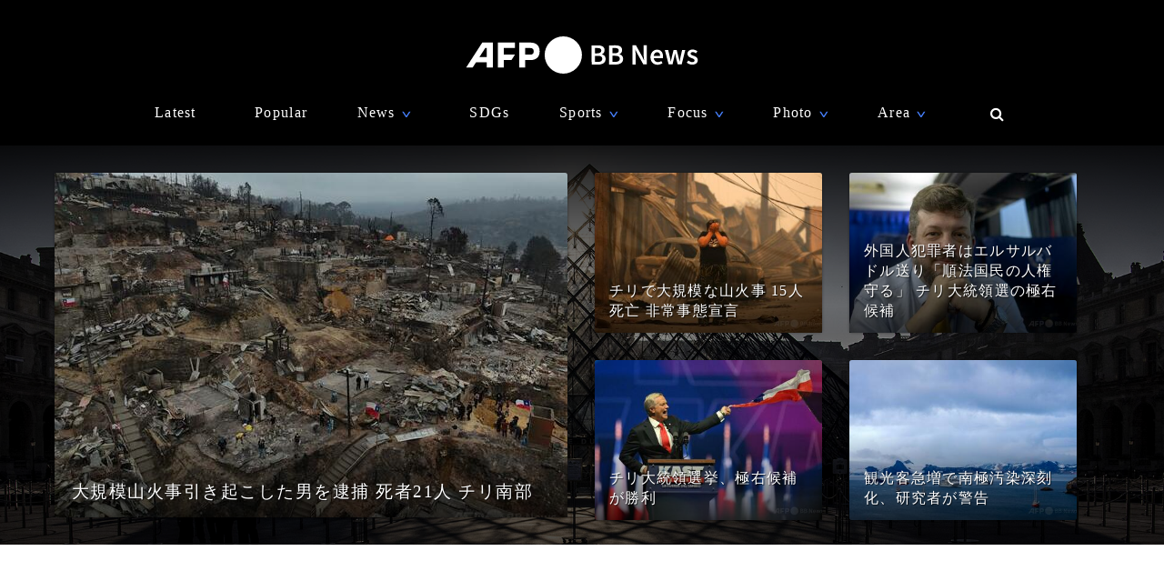

--- FILE ---
content_type: text/html; charset=utf-8
request_url: https://www.afpbb.com/subcategory/Chile
body_size: 10594
content:

<!doctype html>
<!--[if IE]><html class="ie" lang="ja" prefix="og: http://ogp.me/ns# fb: http://ogp.me/ns/fb# article: http://ogp.me/ns/article#"><![endif]-->
<html lang="ja" prefix="og: http://ogp.me/ns# fb: http://ogp.me/ns/fb# article: http://ogp.me/ns/article#">
<head>
<meta charset="utf-8">
<meta name="viewport" content="width=device-width" />
<meta http-equiv="X-UA-Compatible" content="IE=Edge,chrome=1" />


<title>Chile：国際ニュース：AFPBB News</title>
<meta name="description" content="AFPBB Newsは、世界三大通信社のひとつであるAFP通信が配信する世界中のニュースをお届けする日本語ニュースサイトです。総合ニュース、速報、環境・科学、ライフ、スポーツ、ファッション、時計、動画など、世界 165 カ国から届いた情報を掲載しています。世界中の「今日」を伝えるAFPBB Newsで、最新の国際ニュースをお楽しみ下さい。">

<meta property="og:image" content="https://afpbb.ismcdn.jp/common/images/afp/logo_512_2020.png">
<meta name="cXenseParse:afp-photos" content="">
<meta name="cXenseParse:afp-id" content="">
<link rel="canonical" href="https://www.afpbb.com/subcategory/Chile" />
<!--icon-->
<link rel="shortcut icon" href="https://afpbb.ismcdn.jp/common/images/favicon2020.ico"><link rel="apple-touch-icon" href="https://afpbb.ismcdn.jp/common/images/apple-touch-icon2020.png">


<link rel="stylesheet" href="https://afpbb.ismcdn.jp/resources/css/afp-v3/common.css?202411141317">


<!-- google-analytics -->
<script type="text/javascript">
	(function(i,s,o,g,r,a,m){i['GoogleAnalyticsObject']=r;i[r]=i[r]||function(){
	(i[r].q=i[r].q||[]).push(arguments)},i[r].l=1*new Date();a=s.createElement(o),
	m=s.getElementsByTagName(o)[0];a.async=1;a.src=g;m.parentNode.insertBefore(a,m)
	})(window,document,'script','//www.google-analytics.com/analytics.js','ga');

	ga('create', 'UA-1030191-1', {'sampleRate': 10});
	ga('set', 'contentGroup1', '');
	ga('set', 'contentGroup2', '2014template');
	ga('set', 'contentGroup3', '');
	ga('set', 'contentGroup4', '');
	ga('send', 'pageview');
</script>
<script>
dataLayer =[{
	'url' : 'https://www.afpbb.com/subcategory/Chile',
}];
</script>
<!-- Google Tag Manager -->
<script>(function(w,d,s,l,i){w[l]=w[l]||[];w[l].push({'gtm.start':
new Date().getTime(),event:'gtm.js'});var f=d.getElementsByTagName(s)[0],
j=d.createElement(s),dl=l!='dataLayer'?'&l='+l:'';j.async=true;j.src=
'https://www.googletagmanager.com/gtm.js?id='+i+dl;f.parentNode.insertBefore(j,f);
})(window,document,'script','dataLayer','GTM-W9MGJDW');</script>
<!-- End Google Tag Manager -->


<!-- FLUX head -->
  <script async="async" src="https://flux-cdn.com/client/crlink/afpbb.min.js"></script>
  <script type="text/javascript">
    window.pbjs = window.pbjs || {que: []};
  </script>
<!-- /FLUX head -->

 <!-- DFP head -->
 <script async='async' src='https://securepubads.g.doubleclick.net/tag/js/gpt.js'></script>
 <script type="text/javascript">
  window.googletag = window.googletag || {cmd: []};
 </script>
 <!-- /DFP head -->

<!-- Define callback function -->
<script type="text/javascript">
  window.fluxtag = {
    readyBids: {
      prebid: false,
      amazon: false,
      google: false
    },
    failSafeTimeout: 3e3,
    isFn: function isFn(object) {
      var _t = 'Function';
      var toString = Object.prototype.toString;
      return toString.call(object) === '[object ' + _t + ']';
    },
    launchAdServer: function() {
      if (!fluxtag.readyBids.prebid || !fluxtag.readyBids.amazon) {
        return;
      }
      fluxtag.requestAdServer();
    },
    requestAdServer: function() {
      if (!fluxtag.readyBids.google) {
        fluxtag.readyBids.google = true;
        googletag.cmd.push(function () {
          if (!!(pbjs.setTargetingForGPTAsync) && fluxtag.isFn(pbjs.setTargetingForGPTAsync)) {
            pbjs.que.push(function () {
              pbjs.setTargetingForGPTAsync();
            });
          }
          apstag.setDisplayBids();
          googletag.pubads().refresh();
        });
      }
    }
  };
</script>
<script type="text/javascript">
    setTimeout(function () {
      fluxtag.requestAdServer();
    }, fluxtag.failSafeTimeout);
  </script>
<script src="https://ads.pubmatic.com/AdServer/js/pwt/70684/2655/pwt.js"></script>
 <!-- /Define callback function -->

<!-- APS head -->
  <script type="text/javascript">
    !(function (a9, a, p, s, t, A, g) {
      if (a[a9]) return;

      function q(c, r) {
        a[a9]._Q.push([c, r]);
      }
      a[a9] = {
        init: function () {
          q("i", arguments);
        },
        fetchBids: function () {
          q("f", arguments);
        },
        setDisplayBids: function () {},
        targetingKeys: function () {
          return [];
        },
        _Q: [],
      };
      A = p.createElement(s);
      A.async = !0;
      A.src = t;
      g = p.getElementsByTagName(s)[0];
      g.parentNode.insertBefore(A, g);
    })(
      "apstag",
      window,
      document,
      "script",
      "//c.amazon-adsystem.com/aax2/apstag.js"
    );
    apstag.init({
      pubID: "3589",
      adServer: "googletag",
      bidTimeout: 1e3,
    });
    apstag.fetchBids({
             slots: [
  { 
  slotID: 'rec1st',
  slotName: '/4537277/PC_1st_Rec',
  sizes: [[300, 250], [300, 600]]
  }, 
  { 
  slotID: 'rec2nd',
  slotName: '/4537277/PC_2nd_Rec',
  sizes: [[300, 250], [300, 600]]
  }, 
  { 
  slotID: 'rec3rd',
  slotName: '/4537277/PC_3rd_Rec',
  sizes: [[300, 250], [300, 600]]
  },
  { 
  slotID: 'pc_overlay',
  slotName: '/4537277/PC_overlay',
  sizes: [[728, 90], [970, 90]]
  }
            ]
           }, 
    function (bids) {
    googletag.cmd.push(function () {
      fluxtag.readyBids.amazon = true;
      fluxtag.launchAdServer();
          });
        });
   </script>
   <!-- /APS head -->

<script>
var view_width = 0;
var ad_type = 0;
if (window.frameElement) {
view_width = (window.top.innerWidth || window.top.documentElement.clientWidth || window.top.getElementsByTagName('body')[0].clientWidth);
} else {
view_width = (window.innerWidth || document.documentElement.clientWidth || document.getElementsByTagName('body')[0].clientWidth)
}
if (view_width > 1440) {
ad_type = 1;
}
</script>
   <script type="text/javascript">
       (function () {
       　var photoads = [];
         googletag.cmd.push(function () {


  googletag.defineSlot('/4537277/PC_1st_Rec', [300, 250], 'rec1st').addService(googletag.pubads());
  googletag.defineSlot('/4537277/PC_2nd_Rec', [[300, 250], [300, 600]], 'rec2nd').addService(googletag.pubads());
  googletag.defineSlot('/4537277/PC_3rd_Rec', [[300, 250], [300, 600]], 'rec3rd').addService(googletag.pubads());

  googletag.defineSlot('/4537277/PC_1st_728x90', [[1, 1], [728, 90], [970, 90], [970, 250]], 'pc1st').setTargeting('gate', [ad_type]).addService(googletag.pubads());

  googletag.pubads().setTargeting('gAD', 'nog');

  googletag.pubads().setTargeting('category', 'Chile');
           googletag.pubads().enableSingleRequest();
           googletag.pubads().disableInitialLoad();
           googletag.pubads().collapseEmptyDivs();
           googletag.enableServices();
  
    if (!!(window.pbFlux) && !!(window.pbFlux.prebidBidder) && fluxtag.isFn(window.pbFlux.prebidBidder)) {
      pbjs.que.push(function () {
        window.pbFlux.prebidBidder();
      });
    } else {
      fluxtag.readyBids.prebid = true;
      fluxtag.launchAdServer();
         }
           });
    })();
  
 </script>



<script type="text/javascript">
  window._taboola = window._taboola || [];
  _taboola.push({article:'auto'});
  !function (e, f, u, i) {
    if (!document.getElementById(i)){
      e.async = 1;
      e.src = u;
      e.id = i;
      f.parentNode.insertBefore(e, f);
    }
  }(document.createElement('script'),
  document.getElementsByTagName('script')[0],
  '//cdn.taboola.com/libtrc/afpbbnews/loader.js',
  'tb_loader_script');
  if(window.performance && typeof window.performance.mark == 'function')
    {window.performance.mark('tbl_ic');}
</script>

<script type="application/ld+json">
[{"@context":"http://schema.org","@type":"WebSite","name":"AFPBB News","alternateName":"国際ニュース：AFPBB News","url":"https://www.afpbb.com","sameAs":["https://x.com/afpbbcom","https://www.facebook.com/AFPBBNews/"],"potentialAction":{"@type":"SearchAction","target":"https://www.afpbb.com/search?fulltext={fulltext}","query-input":"required name=fulltext"}},{"@context":"http://schema.org","@type":"BreadcrumbList","itemListElement":[[{"@type":"ListItem","position":1,"item":{"@id":"https://www.afpbb.com","name":"AFPBB Newsトップ"}},{"@type":"ListItem","position":2,"item":{"@id":"https://www.afpbb.com/subcategory/Chile","name":"Chile"}}]]}]
</script>
</head>
<body id="default" class="Chile">
<noscript><aside class="alert">現在JavaScriptが無効になっています。すべての機能を利用するためには、JavaScriptの設定を有効にしてください。</aside></noscript>
<!-- Google Tag Manager (noscript) -->
<noscript><iframe src="https://www.googletagmanager.com/ns.html?id=GTM-W9MGJDW"
height="0" width="0" style="display:none;visibility:hidden"></iframe></noscript>
<!-- End Google Tag Manager (noscript) -->
<div id="nav-height" aria-hidden="true"></div>

<nav id="common-nav">
<div id="nav-wrap" class="center">
  <a href="/?cx_part=nav" id="nav-logo"><img src="https://afpbb.ismcdn.jp/common/images/logo_afpbb_2020_w.svg" width="260" height="41" alt="AFPBB News"/><h1 class="hide-text"><span class="hide-text">国際ニュース：AFPBB News</span></h1></a>
  <ul class="flex nav-menu">
    <li class="nav-cate latest"><a href="/list/latest?cx_part=nav">Latest</a></li>
    <li class="nav-cate ranking"><a href="/list/ranking?cx_part=nav">Popular</a></li>
    <li class="nav-cate news nav-menu-hover">
      <div class="js-nav">News<i class="arrow arrow-down">&or;</i></div>
      <ul class="js-nav-sub nav-menu-sub">
        <li class=" nav-menu-cate"><a href="/category/politics-economy?cx_part=nav">政治・経済</a></li>
        <li class=" nav-menu-cate"><a href="/category/soc-dis-acc-cri?cx_part=nav">社会</a></li>
        <li class=" nav-menu-cate"><a href="/category/war-unrest?cx_part=nav">戦争・紛争</a></li>
        <li class=" nav-menu-cate"><a href="/category/env-sci?cx_part=nav">環境・科学</a></li>
        <li class=" nav-menu-cate"><a href="/category/it?cx_part=nav">テクノロジー</a></li>
        <li class=" nav-menu-cate"><a href="/category/lifestyle?cx_part=nav">ライフ</a></li>
      </ul>
    </li>
    <li class="nav-cate"><a href="/feature/sdgs/top">SDGs</a></li>
    <li class="nav-cate sports nav-menu-hover">
      <div class="js-nav">Sports<i class="arrow arrow-down">&or;</i></div>
      <ul class="js-nav-sub nav-menu-sub">
        <li class=" nav-menu-cate"><a href="/category/sports?cx_part=nav">スポーツ 全て</a></li>
        <li class=" nav-menu-cate"><a href="/category/soccer?cx_part=nav">サッカー</a></li>
        <li class=" nav-menu-cate"><a href="/category/tennis?cx_part=nav">テニス</a></li>
        <li class=" nav-menu-cate"><a href="/category/golf?cx_part=nav">ゴルフ</a></li>
        <li class=" nav-menu-cate"><a href="/category/rugby?cx_part=nav">ラグビー</a></li>
        <li class=" nav-menu-cate"><a href="/category/basketball?cx_part=nav">バスケ</a></li>
        <li class=" nav-menu-cate"><a href="/category/motor-sports?cx_part=nav">モーター</a></li>
        <li class=" nav-menu-cate"><a href="/category/baseball?cx_part=nav">野球</a></li>
        <li class=" nav-menu-cate"><a href="/category/nfl?cx_part=nav">アメフト</a></li>
        <li class=" nav-menu-cate"><a href="/category/winter?cx_part=nav">ウインター</a></li>
        <li class=" nav-menu-cate"><a href="/category/cycling?cx_part=nav">自転車</a></li>
        <li class=" nav-menu-cate"><a href="/category/sports-others?cx_part=nav">その他</a></li>
      </ul>
    </li>
    <li class="nav-cate focus nav-menu-hover">
      <div class="js-nav">Focus<i class="arrow arrow-down">&or;</i></div>
      <ul class="js-nav-sub nav-menu-sub">
        <li class=" nav-menu-cate"><a href="/subcategory/column?cx_part=nav">記者コラム</a></li>
        <li class=" nav-menu-cate"><a href="/category/theme?cx_part=nav">特集</a></li>
        <li class=" nav-menu-cate"><a href="/category/afpwaa?cx_part=nav">AFP×教育</a></li>
      </ul>
    </li>
  
    <li class="nav-cate nav-menu-hover">
      <div class="js-nav">Photo<i class="arrow arrow-down">&or;</i></div>
      <ul class="js-nav-sub nav-menu-sub">
        <li class=" nav-menu-cate"><a href="/subcategory/big_gallery?cx_part=nav">ベストショット</a></li>
        <li class=" nav-menu-cate"><a href="/subcategory/special_gallery?cx_part=nav">写真特集</a></li>
      </ul>
    </li>

    <li class="nav-cate area nav-menu-hover">
      <div class="js-nav">Area<i class="arrow arrow-down">&or;</i></div>
      <ul class="js-nav-sub nav-menu-sub">
        <li class="nav-menu-cate"><a href="/subcategory/Europe?cx_part=nav">ヨーロッパ</a></li>
        <li class="nav-menu-cate"><a href="/subcategory/Africa?cx_part=nav">アフリカ</a></li>
        <li class="nav-menu-cate"><a href="/subcategory/MiddleEast-NorthAfrica?cx_part=nav">中東・北アフリカ</a></li>
        <li class="nav-menu-cate"><a href="/subcategory/Russia-CIS?cx_part=nav">ロシア・CIS</a></li>
        <li class="nav-menu-cate"><a href="/subcategory/China-Taiwan?cx_part=nav">中国・台湾</a></li>
        <li class="nav-menu-cate"><a href="/subcategory/Korea-NorthKorea?cx_part=nav">韓国・北朝鮮</a></li>
        <li class="nav-menu-cate"><a href="/subcategory/Asia-Oceania?cx_part=nav">アジア・オセアニア</a></li>
        <li class="nav-menu-cate"><a href="/subcategory/NorthAmerica?cx_part=nav">北米</a></li>
        <li class="nav-menu-cate"><a href="/subcategory/LatinAmerica?cx_part=nav">中南米</a></li>
      </ul>
    </li>

    <form id="site-search" role="search" class="clearfix" name="site-search" method="get" action="/search" autocomplete="on">
    <li class="nav-cate nav-search nav-menu-hover">
      <a><button id="btn-search" class="fa fa-search" type="submit" aria-hidden="true"></button></a>
      <div class="nav-menu-sub flex">
        <div id="site-search-input">
          <div id="btn-close" class="fa fa-times" aria-hidden="true"></div>
          <input id="keyword" class="input-txt" size="34" type="text" value="" name="fulltext" placeholder="検索">
          <input value="AFPBB&gt;記事" name="category[]" type="hidden" />
          <input value="ワールドカップ" name="category[]" type="hidden" />
          <input value="五輪" name="category[]" type="hidden" />
          <input value="時事通信" name="category[]" type="hidden" />
        </div>
      </div>
    </li>
    </form>
  </ul>
</div>
</nav>

<div class="backimg topstory-backimg" style="background-image:url(https://afpbb.ismcdn.jp/mwimgs/2/a/-/img_2a219a96352e75cb52280e36bfeb2198337084.jpg);">

<div class="backimg-grad">

<section class="topstory">
<ul>

  <li class="thumb-grad thumb-topstory thumb-topstory-0 yahoo okg gallery afp/afp news">
    <a href="/articles/-/3619069?cx_part=top_category&amp;cx_position=1" class="block move">
      <h3 class="title thumbtitle">大規模山火事引き起こした男を逮捕 死者21人 チリ南部</h3>
      <img src="[data-uri]" data-src="https://afpbb.ismcdn.jp/mwimgs/3/5/564wm/img_353f6b888ced11f997bfc7c549f55e45220056.jpg" class="thumb thumb-fit lazy" alt="大規模山火事引き起こした男を逮捕 死者21人 チリ南部">
    </a>
  </li>
<li class="thumb-grad thumb-m thumb-topstory-1 yahoo okg gallery afp/afp news">
  <a href="/articles/-/3618413?cx_part=top_category&amp;cx_position=2" class="block move">
    <h3 class="title thumbtitle">チリで大規模な山火事 15人死亡 非常事態宣言</h3>
    <img src="[data-uri]" data-src="https://afpbb.ismcdn.jp/mwimgs/c/c/400wm/img_cc3ab11dc2e64f4f5259e12d2ebad85292051.jpg" class="thumb thumb-fit lazy" alt="チリで大規模な山火事 15人死亡 非常事態宣言">
  </a>
</li>
<li class="thumb-grad thumb-m thumb-topstory-2 yahoo okg gallery afp/afp news">
  <a href="/articles/-/3613829?cx_part=top_category&amp;cx_position=3" class="block move">
    <h3 class="title thumbtitle">チリ大統領選挙、極右候補が勝利</h3>
    <img src="[data-uri]" data-src="https://afpbb.ismcdn.jp/mwimgs/6/d/400wm/img_6d7eb8d2c694e34ef9b872298b5d1c7578230.jpg" class="thumb thumb-fit lazy" alt="チリ大統領選挙、極右候補が勝利">
  </a>
</li>
<li class="thumb-grad thumb-m thumb-topstory-3 yahoo okg gallery afp/afp news">
  <a href="/articles/-/3607524?cx_part=top_category&amp;cx_position=4" class="block move">
    <h3 class="title thumbtitle">外国人犯罪者はエルサルバドル送り「順法国民の人権守る」 チリ大統領選の極右候補</h3>
    <img src="[data-uri]" data-src="https://afpbb.ismcdn.jp/mwimgs/5/f/400wm/img_5f0eedbdb69c43ae630c316b1c4de43667467.jpg" class="thumb thumb-fit lazy" alt="外国人犯罪者はエルサルバドル送り「順法国民の人権守る」 チリ大統領選の極右候補">
  </a>
</li>
<li class="thumb-grad thumb-m thumb-topstory-4 yahoo okg gallery afp/afp environment-science-it">
  <a href="/articles/-/3594409?cx_part=top_category&amp;cx_position=5" class="block move">
    <h3 class="title thumbtitle">観光客急増で南極汚染深刻化、研究者が警告</h3>
    <img src="[data-uri]" data-src="https://afpbb.ismcdn.jp/mwimgs/0/7/400wm/img_073cf7d2d07e745038625c7a2863b1cb80854.jpg" class="thumb thumb-fit lazy" alt="観光客急増で南極汚染深刻化、研究者が警告">
  </a>
</li>

</ul>
</section>

</div>
</div>

<aside class="bnr" id="pc_1st_728x90">
<!-- /4537277/PC_1st_728x90 -->
<div id='pc1st'>
<script type='text/javascript'>
googletag.cmd.push(function() {googletag.display('pc1st');});
</script>
</div>
</aside>



<div id="container" class="flex">
<main class="main">



<section id="common-category">
  <h2 class="title title-center title-Chile">Chile</h2>

<ul class="flex-wrap flex flex-start tab-current" id="tab-latest">
<li class="flex item-card yahoo okg gallery afp/afp environment-science-it flag_">
  <a href="/articles/-/3593160" class="block move">
    <img src="[data-uri]" data-src="https://afpbb.ismcdn.jp/mwimgs/8/d/400wm/img_8df8530c430ac93d0ec148ec3d6b753566184.jpg" class="thumb thumb-fit thumb-m lazy" alt="チリで最小級の古代哺乳類の化石発見 体重30～40グラム">
    <h3 class="title">チリで最小級の古代哺乳類の化石発見 体重30～40グラム</h3>
  </a>
</li>
<li class="flex item-card yahoo okg gallery afp/afp news flag_">
  <a href="/articles/-/3591808" class="block move">
    <img src="[data-uri]" data-src="https://afpbb.ismcdn.jp/mwimgs/d/a/400wm/img_da4f715904ef318c2ddf586e102767e4119862.jpg" class="thumb thumb-fit thumb-m lazy" alt="世界最大の銅鉱山で崩落事故、1人の死亡確認 チリ">
    <h3 class="title">世界最大の銅鉱山で崩落事故、1人の死亡確認 チリ</h3>
  </a>
</li>
<li class="flex item-card yahoo okg gallery afp/afp lifestyle flag_">
  <a href="/articles/-/3587175" class="block move">
    <img src="[data-uri]" data-src="https://afpbb.ismcdn.jp/mwimgs/7/c/400wm/img_7caeb472fe6cd7de6411494366d0921c165802.jpg" class="thumb thumb-fit thumb-m lazy" alt="南米3か国に南極寒気団襲来、記録的寒さで15人死亡">
    <h3 class="title">南米3か国に南極寒気団襲来、記録的寒さで15人死亡</h3>
  </a>
</li>
<li class="flex item-card yahoo okg gallery afp/afp environment-science-it flag_">
  <a href="/articles/-/3585890" class="block move">
    <img src="[data-uri]" data-src="https://afpbb.ismcdn.jp/mwimgs/a/a/400wm/img_aa9661dbba2ffc9a8a58e6db0f303fec189699.jpg" class="thumb thumb-fit thumb-m lazy" alt="世界一乾燥したアタカマ砂漠、10年ぶりの雪 チリ">
    <h3 class="title">世界一乾燥したアタカマ砂漠、10年ぶりの雪 チリ</h3>
  </a>
</li>
<li class="flex item-card yahoo okg referencephoto afp/afp news flag_">
  <a href="/articles/-/3581625" class="block move">
    <img src="[data-uri]" data-src="https://afpbb.ismcdn.jp/mwimgs/e/5/400wm/img_e584f3b6e5ad256d3cfa659d8e10b5371991549.jpg" class="thumb thumb-fit thumb-m lazy" alt="南米・アジア太平洋結ぶ初の光ファイバーケーブル契約締結 チリとグーグル">
    <h3 class="title">南米・アジア太平洋結ぶ初の光ファイバーケーブル契約締結 チリとグーグル</h3>
  </a>
</li>
<li class="flex item-card yahoo okg afp/afp sports flag_">
  <a href="/articles/-/3576116" class="block move">
    <img src="[data-uri]" data-src="https://afpbb.ismcdn.jp/mwimgs/1/9/400wm/img_1948d8d30e275ad140ec45081814bb584748874.jpg" class="thumb thumb-fit thumb-m lazy" alt="チリ代表MFビダル、性的暴行の嫌疑晴れる">
    <h3 class="title">チリ代表MFビダル、性的暴行の嫌疑晴れる</h3>
  </a>
</li>
<li class="flex item-card yahoo okg gallery afp/afp news flag_">
  <a href="/articles/-/3568643" class="block move">
    <img src="[data-uri]" data-src="https://afpbb.ismcdn.jp/mwimgs/0/3/400wm/img_03d4d4d77e53b82aca273f93529b6dc77284583.jpg" class="thumb thumb-fit thumb-m lazy" alt="チリ、中国の天文台設置計画を再検討 米国が横やりか">
    <h3 class="title">チリ、中国の天文台設置計画を再検討 米国が横やりか</h3>
  </a>
</li>
<li class="flex item-card yahoo okg gallery afp/afp news flag_">
  <a href="/articles/-/3564825" class="block move">
    <img src="[data-uri]" data-src="https://afpbb.ismcdn.jp/mwimgs/b/f/400wm/img_bf138180dc5262894d7cef378e46f182131757.jpg" class="thumb thumb-fit thumb-m lazy" alt="チリの大規模停電、電力復旧 夜間外出禁止令も解除">
    <h3 class="title">チリの大規模停電、電力復旧 夜間外出禁止令も解除</h3>
  </a>
</li>
<li class="flex item-card yahoo okg gallery afp/afp news flag_">
  <a href="/articles/-/3564768" class="block move">
    <img src="[data-uri]" data-src="https://afpbb.ismcdn.jp/mwimgs/7/f/400wm/img_7f0c14f615942ff15f35713e837643e691345.jpg" class="thumb thumb-fit thumb-m lazy" alt="チリ、大規模停電で非常事態宣言">
    <h3 class="title">チリ、大規模停電で非常事態宣言</h3>
  </a>
</li>
<li class="flex item-card yahoo okg gallery afp/afp news flag_">
  <a href="/articles/-/3562944" class="block move">
    <img src="[data-uri]" data-src="https://afpbb.ismcdn.jp/mwimgs/e/6/400wm/img_e687d3cdf0c8fccbca27c3c18cfdf690263485.jpg" class="thumb thumb-fit thumb-m lazy" alt="クジラにのみ込まれた男性、一部始終が動画に 南米チリ">
    <h3 class="title">クジラにのみ込まれた男性、一部始終が動画に 南米チリ</h3>
  </a>
</li>
<li class="flex item-card afp/afp yahoo okg focus gallery environment-science-it flag_">
  <a href="/articles/-/3523964" class="block move">
    <img src="[data-uri]" data-src="https://afpbb.ismcdn.jp/mwimgs/b/a/400wm/img_baca6da6ffbcfd39e03b3ad6e3310d4f61043.jpg" class="thumb thumb-fit thumb-m lazy" alt="リチウム生産世界一の夢 陰で脅かされる生物多様性 チリ">
    <h3 class="title">リチウム生産世界一の夢 陰で脅かされる生物多様性 チリ</h3>
  </a>
</li>
<li class="flex item-card yahoo okg gallery afp/afp sports flag_">
  <a href="/articles/-/3548438" class="block move">
    <img src="[data-uri]" data-src="https://afpbb.ismcdn.jp/mwimgs/7/3/400wm/img_737ac78c052b068a19955cd8eead7aaf8936.jpg" class="thumb thumb-fit thumb-m lazy" alt="性的暴行疑惑のビダルを招集 サッカーチリ代表、約1年ぶり復帰">
    <h3 class="title">性的暴行疑惑のビダルを招集 サッカーチリ代表、約1年ぶり復帰</h3>
  </a>
</li>

</ul>
</section>

<ul class="pager flex flex-center clear">

  <li class="current btn">1</li>
  <li><a href="/subcategory/Chile?page=2" class="btn">2</a></li>
  <li><a href="/subcategory/Chile?page=3" class="btn">3</a></li>
  <li><a href="/subcategory/Chile?page=4" class="btn">4</a></li>
  <li><a href="/subcategory/Chile?page=5" class="btn">&hellip;</a></li>

  <li class="next"><a href="/subcategory/Chile?page=2" class="btn">次のページヘ&nbsp;&gt;</a></li>
</ul>



</main>
<div class="sub">
<div id="sticky-wrap">
<aside class="bnr" id="pc_1st_rec">
<!-- /4537277/PC_1st_Rec -->
<div id='rec1st'>
<script type='text/javascript'>
googletag.cmd.push(function() { googletag.display('rec1st'); });
</script>
</div>
</aside>
<section id="common-topstory">

<h2 class="title title-center">Top stories</h2>
<ul>
  <li class="thumb-grad thumb-AD">
    <a href="/articles/-/3619654?cx_part=topstory" class="block">
      <h3 class="title thumbtitle">移民取り締まりが逆風に トランプ政権、軌道修正模索か</h3>
      <img src="[data-uri]" data-src="https://afpbb.ismcdn.jp/mwimgs/7/7/400wm/img_77d20323c13e99a67fff0e0ca1a5116175878.jpg" class="thumb thumb-fit lazy" alt="移民取り締まりが逆風に トランプ政権、軌道修正模索か">
    </a>
  </li>
  <li class="thumb-list">
    <a href="/articles/-/3619541?cx_part=topstory" class="block flex">
      <h3 class="title flex">NATO事務総長、米国抜きでの欧州防衛は不可能「夢でも見ていろ」</h3>
      <img src="[data-uri]" data-src="https://afpbb.ismcdn.jp/mwimgs/3/d/165wm/img_3da7e6f98c8688e325a7f36e1ac471e1124138.jpg" class="thumb thumb-fit thumb-s lazy" alt="NATO事務総長、米国抜きでの欧州防衛は不可能「夢でも見ていろ」">
    </a>
  </li>
  <li class="thumb-list">
    <a href="/articles/-/3619703?cx_part=topstory" class="block flex">
      <h3 class="title flex">米ICE、冬季五輪で安全保障活動支援 伊国内で賛否</h3>
      <img src="[data-uri]" data-src="https://afpbb.ismcdn.jp/mwimgs/5/0/165wm/img_50df95f7100da974b9d48840f31db611139686.jpg" class="thumb thumb-fit thumb-s lazy" alt="米ICE、冬季五輪で安全保障活動支援 伊国内で賛否">
    </a>
  </li>
  <li class="thumb-list">
    <a href="/articles/-/3619706?cx_part=topstory" class="block flex">
      <h3 class="title flex">2025年の欧州新車販売、HVがガソリン車上回る</h3>
      <img src="[data-uri]" data-src="https://afpbb.ismcdn.jp/mwimgs/f/c/165wm/img_fcda2bfe01dc0f5064b94e524841aaf31415020.jpg" class="thumb thumb-fit thumb-s lazy" alt="2025年の欧州新車販売、HVがガソリン車上回る">
    </a>
  </li>
  <li class="thumb-list">
    <a href="/articles/-/3619655?cx_part=topstory" class="block flex">
      <h3 class="title flex">頭部と両脚を切断された女性の遺体、ごみ箱から発見 トルコ</h3>
      <img src="[data-uri]" data-src="https://afpbb.ismcdn.jp/mwimgs/d/c/165wm/img_dc7d65ef1039a71a4bcd9288af16f7b51760552.jpg" class="thumb thumb-fit thumb-s lazy" alt="頭部と両脚を切断された女性の遺体、ごみ箱から発見 トルコ">
    </a>
  </li>
</ul>
</section>
<div>
<aside class="bnr">
<!-- /4537277/PC_2nd_Rec -->
<div id='rec2nd'>
<script type='text/javascript'>
googletag.cmd.push(function() { googletag.display('rec2nd'); });
</script>
</div>
</aside>

<section id="common-pr">
<h2 class="title title-center">Special PR</h2>
<ul>
  <li class="thumb-list">
    <a href="/articles/-/3526203?cx_part=sponsored" class="block flex">
      <img src="[data-uri]" data-src="https://afpbb.ismcdn.jp/mwimgs/a/a/120x100/img_aacac2d5626441730783009f230a3bff212452.jpg" class="lazy thumb thumb-fit thumb-s" alt="東京特集:TOKYO UPDATES">
      <h3 class="title flex">東京特集:TOKYO UPDATES<span class="day block"></span></h3>
    </a>
  </li>
</ul>
</section>

</div>
</div>
<aside id="pc_3rd_rec" class="bnr pc_3rd_rec ">
<!-- /4537277/PC_3rd_Rec -->
<div id='rec3rd'>
<script type='text/javascript'>
googletag.cmd.push(function() { googletag.display('rec3rd'); });
</script>
</div>
</aside>
</div>

</div>

<div class="footer-info center">
  <img src="https://afpbb.ismcdn.jp/common/images/logo_afpbb_2020.svg" width="300" height="48" alt="AFPBB News" class="logo-afp-svg"/><span class="hide-text">AFPBB News</span>
  <p class="day">AFPBB Newsに掲載している写真・見出し・記事の無断使用を禁じます。 &copy; AFPBB News</p>
</div>


<footer id="common-xhtml-footer" class="footer clear">
  <ul class="footer-menu flex">
    <li class="footer-menu-li">
      <h4 class="title">ABOUT</h4>
      <ul class="footer-menu-ul">
        <li><a href="/list/info/history/" class="day">写真でつづるAFPの歴史</a></li>
        <li><a href="/list/info/policy/" class="day">サイトポリシー</a></li>
        <li><a href="/list/info/privacy/" class="day">プライバシーポリシー</a></li>
        <li><a href="/list/info/copyright/" class="day">利用規約</a></li>
        <li><a href="/list/info/company/" class="day">運営会社</a></li>
        <li><a href="/articles/-/3208103" class="day">AFP通信会長ごあいさつ</a></li>
      </ul>
    </li>
    <li class="footer-menu-li">
      <h4 class="title">INFO</h4>
      <ul class="footer-menu-ul">
        <li><a href="/category/information/" class="day">サイトからのお知らせ</a></li>
        <li><a href="/list/info/faq/" class="day">サイトに関するヘルプ</a></li>
        <li><a href="/list/sp/recruit/" class="day">採用情報</a></li>
        <li><a href="/category/correct/" class="day">訂正記事</a></li>
        <li><a href="/list/info/sitemap/" class="day">サイトマップ</a></li>
        <li><a href="/list/info/media/" class="day">ニュース提供社</a></li>
      </ul>
    </li>
    <li class="footer-menu-li">
      <h4 class="title">CONTACT</h4>
      <ul class="footer-menu-ul">
        <li><a href="/list/helpaboutsite/index/" class="day">お問い合わせ</a></li>
        <li><a href="/list/helpaboutads/regist" class="day">広告のお問い合わせ</a></li>
      </ul>
    </li>
    <li class="footer-menu-li">
      <h4 class="title">OTHER</h4>
      <ul class="footer-menu-ul">
        <li><a href="/list/info/rss/" class="day">RSS</a></li>
      </ul>
    </li>
    <li class="footer-menu-li">
      <h4 class="title">SERVICES</h4>
      <ul class="footer-menu-ul">
        <li><a href="/category/pressrelease/?cx_part=footer" class="day">プレスリリース</a></li>
        <li><a href="http://www.afpwaa.com/" class="day">AFP WAA</a></li>
        <li><a href="/category/jiji-trend/?cx_part=footer" class="day">
          <svg id="svg-jijitrend" class="svg-w"  width="80px" height="12px" data-name="svg-jijitrend" xmlns="http://www.w3.org/2000/svg" viewBox="0 0 80 12" style="fill:#d7d7d7;">
            <path d="M6.08317181,8.09435294 C6.12405286,9.33882353 6.12405286,9.33882353 4.74643172,9.40517647 L0,9.40517647 L0,11.9647059 L5.5584141,11.9647059 C5.6507489,11.9661176 5.74038179,11.9668235 5.82731278,11.9668235 C7.24334802,11.9668235 7.99577093,11.7751765 8.47048458,11.3047059 C8.93321586,10.8458824 9.12211454,10.1290588 9.12211454,8.82635294 L9.12211454,0 L6.08317181,0 L6.08317181,8.09435294 Z M11.6176211,11.9647059 L14.6132159,11.9647059 L14.6132159,0 L11.6176211,0 L11.6176211,11.9647059 Z M22.7467841,8.09435294 C22.7876652,9.33882353 22.7876652,9.33882353 21.4100441,9.40517647 L16.6636123,9.40517647 L16.6636123,11.9647059 L22.2220264,11.9647059 C22.3143612,11.9661176 22.4039941,11.9668235 22.4909251,11.9668235 C23.9069604,11.9668235 24.6593833,11.7751765 25.1340969,11.3047059 C25.5968282,10.8458824 25.7857269,10.1290588 25.7857269,8.82635294 L25.7857269,0 L22.7467841,0 L22.7467841,8.09435294 Z M28.2808811,11.9647059 L31.2764758,11.9647059 L31.2764758,0 L28.2808811,0 L28.2808811,11.9647059 Z M35.3712775,1.52929412 L35.3712775,0 L45.5481938,0 L45.5481938,1.52929412 L41.4273128,1.52929412 L41.4273128,12 L39.5101322,12 L39.5101322,1.52929412 L35.3712775,1.52929412 Z M49.0953304,3.23858824 C51.6754185,3.20329412 52.5356828,3.99388235 52.4814097,6.33317647 L50.8507489,6.33317647 C50.8331278,5.05552941 50.4926872,4.69623529 49.2743612,4.69623529 L48.5934802,4.69623529 L48.5934802,12 L46.8556828,12 L46.8556828,3.23823529 L49.0953304,3.23823529 L49.0953304,3.23858824 Z M60.525815,8.18611765 L55.2951542,8.18611765 C55.2323057,8.86166961 55.45293,9.53295469 55.904141,10.0390588 C56.3164758,10.4707059 56.7281057,10.5790588 58.0186784,10.6147059 L60.5268722,10.6147059 L60.5268722,12 L57.5506608,12 C56.045815,12 55.3469604,11.802 54.6837004,11.2083529 C53.8777093,10.4707059 53.4474009,9.26717647 53.4474009,7.79011765 C53.4474009,5.95482353 54.0926872,4.60588235 55.3469604,3.85023529 C56.0278414,3.41858824 56.834185,3.23858824 58.0169163,3.23858824 L60.5251101,3.23858824 L60.5251101,4.62352941 L58.267489,4.62352941 C56.4038767,4.58823529 55.597533,5.18117647 55.2933921,6.80047059 L60.5251101,6.80047059 L60.5251101,8.18576471 L60.525815,8.18611765 Z M66.5987665,3.23823529 C69.1073128,3.20294118 70.1282819,4.22647059 70.1282819,6.78247059 L70.1282819,12 L68.3904846,12 L68.3904846,6.96282353 C68.3904846,5.19811765 67.8710132,4.62388235 66.3302203,4.62388235 L64.3055507,4.62388235 L64.3055507,12 L62.5674009,12 L62.5674009,3.23823529 L66.5987665,3.23823529 Z M78.2618502,0 L80,0 L80,12 L76.1120705,12 C74.5888987,12 73.7829075,11.784 73.1196476,11.2267059 C72.3492511,10.5430588 71.8653744,9.24741176 71.8653744,7.79011765 C71.8653744,6.22517647 72.4028194,4.76788235 73.2630837,4.06623529 C73.9259912,3.50894118 74.9113656,3.23858824 76.2551542,3.23858824 L78.2618502,3.23858824 L78.2618502,0 Z M78.2618502,4.62352941 L76.3985903,4.62352941 C75.215859,4.62352941 74.6065198,4.87517647 74.1589427,5.50588235 C73.7848016,6.13447266 73.6095883,6.86182816 73.6563877,7.59211765 C73.6563877,9.80505882 74.3189427,10.6147059 76.1110132,10.6147059 L78.260793,10.6147059 L78.260793,4.62352941 L78.2618502,4.62352941 Z"></path>
          </svg>
        </a></li>
        <li><a class="fa fa-twitter fa-3x" href="https://twitter.com/afpbbcom" target="_blank"></a><a class="fa fa-facebook fa-3x" href="https://www.facebook.com/AFPBBNews/" target="_blank"></a></li>
      </ul>
    </li>
  </ul>
</footer>
<button id="btnTop" class="btn" title="Go to top">&and;</button>

<script src="https://ajax.googleapis.com/ajax/libs/jquery/3.4.1/jquery.min.js"></script>
<script defer src="https://cdn.jsdelivr.net/npm/lozad/dist/lozad.min.js"></script>
<script defer src="https://afpbb.ismcdn.jp/resources/js/afp/tools.min.js?202411141317"></script>

<!--[if lte IE 9]><script async src="https://afpbb.ismcdn.jp/common/js/afp/modernizr.pc.js"></script><![endif]-->

<script>
  var cb = function() {
    var l = document.createElement('link'); l.rel = 'stylesheet';
    l.href = 'https://afpbb.ismcdn.jp/resources/css/font/font-awesome.css?202411141317';
    var h = document.getElementsByTagName('head')[0]; h.parentNode.insertBefore(l, h);
  };
  var raf = requestAnimationFrame || mozRequestAnimationFrame ||
      webkitRequestAnimationFrame || msRequestAnimationFrame;
  if (raf) raf(cb);
  else window.addEventListener('load', cb);
</script>






<div class="measurement" style="display:none;">

<script src="/oo/afp/lsync.js" async></script>
<script>
var MiU=MiU||{};MiU.queue=MiU.queue||[];
var mwdata = {
  'media': 'www.afpbb.com',
  'skin': 'indexes/subcategory/default',
  'id': '',
  'category': 'Chile',
  'subcategory': ',Chile,',
  'model': '',
  'modelid': ''
}
MiU.queue.push(function(){MiU.fire(mwdata);});
</script>
</div>


<script type="text/javascript">
  window._taboola = window._taboola || [];
  _taboola.push({flush: true});
</script>

</body>
</html>




--- FILE ---
content_type: text/html; charset=utf-8
request_url: https://www.google.com/recaptcha/api2/aframe
body_size: 266
content:
<!DOCTYPE HTML><html><head><meta http-equiv="content-type" content="text/html; charset=UTF-8"></head><body><script nonce="xWDP1Z_0oCfK2v-PRtlt6Q">/** Anti-fraud and anti-abuse applications only. See google.com/recaptcha */ try{var clients={'sodar':'https://pagead2.googlesyndication.com/pagead/sodar?'};window.addEventListener("message",function(a){try{if(a.source===window.parent){var b=JSON.parse(a.data);var c=clients[b['id']];if(c){var d=document.createElement('img');d.src=c+b['params']+'&rc='+(localStorage.getItem("rc::a")?sessionStorage.getItem("rc::b"):"");window.document.body.appendChild(d);sessionStorage.setItem("rc::e",parseInt(sessionStorage.getItem("rc::e")||0)+1);localStorage.setItem("rc::h",'1769539383930');}}}catch(b){}});window.parent.postMessage("_grecaptcha_ready", "*");}catch(b){}</script></body></html>

--- FILE ---
content_type: application/javascript; charset=utf-8
request_url: https://fundingchoicesmessages.google.com/f/AGSKWxV6q10vbJJVfHoR4icsGMI2XHBoruGLqnETkhgeibzMc1za0v0S-OBo4m_z7LtHt5VLey53W_bF3Q6tR2jK1FUjN2bm3mHeqntkbrslb6BqevwxN0v8M3uxSuVH3XwaEEA-cUAAysDpzZtoAYxXV1pXQCSH-ASyZqJ-jqRyp864l4vmX8DVSt-zvAQi/_/adzonebelowplayer._468x80--pagead-id./peelad./footer-ad.
body_size: -1284
content:
window['8ea4d8e0-4adf-49aa-9d07-882df90afeb0'] = true;